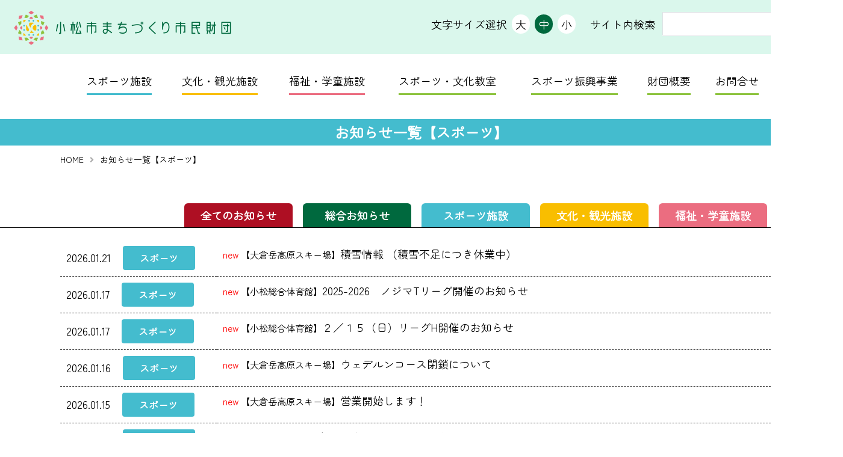

--- FILE ---
content_type: text/html;charset=Shift-jis
request_url: https://komatsu-ccf.com/news/sports.php?d=SyvNS7YtSExPVQMR8Xn5toYA
body_size: 12795
content:
<!doctype html>
<html lang="ja"><!-- InstanceBegin template="/Templates/base.dwt" codeOutsideHTMLIsLocked="false" -->
<head>
<meta charset="shift_jis">
<!-- InstanceBeginEditable name="doctitle" -->
<title>お知らせ｜小松市まちづくり市民財団</title>
<!-- InstanceEndEditable -->
<meta name="viewport" content="width=device-width, initial-scale=1">
<meta name="keywords" content="小松市,小松市まちづくり市民財団">
<meta name="description" content="公益財団法人 小松市まちづくり市民財団をご紹介申し上げます。">
<script src="../js/gf.js"></script>
<link href="../css/boilerplate.css" rel="stylesheet" type="text/css">
<link href="https://use.fontawesome.com/releases/v5.6.1/css/all.css" rel="stylesheet">
<link href="../css/base.css" rel="stylesheet" type="text/css">
<link href="../css/header.css" rel="stylesheet" type="text/css">
<link href="../css/contens.css" rel="stylesheet" type="text/css">
<link href="../css/footer.css" rel="stylesheet" type="text/css">
<link href="../css/page.css" rel="stylesheet" type="text/css">
<script src="../js/jquery.min.js"></script>
<script src="../js/jquery.cookie.js"></script>
<script src="../js/jquery.fontsizechange.js"></script>
<script src="../js/navi.js"></script>
<script src="../js/scrolltopcontrol.js"></script>
<link rel="icon" type="image/vnd.microsoft.icon" href="../favicon.ico">
<!-- InstanceBeginEditable name="head" -->
<link href="local.css" rel="stylesheet" type="text/css">
<style type="text/css">#h1_area h1{	background-color: #44BCCE;	color: #FFF !important;}</style>
<!-- InstanceEndEditable -->
</head>

<body>
<!-- InstanceBeginEditable name="top" --><!-- InstanceEndEditable -->
<header>
<div class="body">
<div class="title">
<a href="../index.php"><img src="../images/title.png" alt="小松市まちづくり市民財団" width="370" height="70"></a>
</div>

<div class="sp_menu"><img src="../images/sp_menu_open.png" alt="MENU" width="102" height="102"></div>

<div class="search_box">
<script async src="https://cse.google.com/cse.js?cx=86b9af81c6c274ee8"></script>
<p>サイト内検索</p>
<div class="search_text"><div class="gcse-search"></div></div>
</div>

<div class="font_size_area">
<ul id="font_size">
<li>文字サイズ選択</li>
<li><span class="change_btn">大</span></li>
<li><span class="change_btn">中</span></li>
<li><span class="change_btn">小</span></li>
</ul>
</div>

</div>
</header>

<!-- InstanceBeginEditable name="eyecatch" -->
<!-- InstanceEndEditable -->

<nav>
<div class="body">
<ul>
<li><a href="/sports/">スポーツ施設</a></li>
<li><a href="/culture/">文化・観光施設</a></li>
<li><a href="/welfare/">福祉・学童施設</a></li>
<li><a href="../class/index.php">スポーツ・文化教室</a></li>
<li><a href="../promotion/index.php">スポーツ振興事業</a></li>
<li><a href="../about/index.php">財団概要</a></li>
<li><a href="../contact/index.php">お問合せ</a></li>
</ul>
</div>
</nav>


<div id="sp_navi">
<div class="sp_navi_body">

<ul>
<li><a href="/sports/">スポーツ施設</a></li>
<li><a href="/culture/">文化・観光施設</a></li>
<li><a href="/welfare/">福祉・学童施設</a></li>
<li><a href="../class/index.php">スポーツ・文化教室</a></li>
<li><a href="../promotion/index.php">スポーツ振興事業</a></li>
<li><a href="../about/index.php">財団概要</a></li>
<li><a href="/purpose/">目的別施設一覧</a></li>
<li><a href="../circle/index.php">サークル・クラブ検索</a></li>
<li><a href="../sitemap/index.php">サイトマップ</a></li>
<li><a href="../contact/index.php">お問合せ</a></li>
<li><a href="../index.php">HOME</a></li>
</ul>

<div class="sub_menu">
<p class="close_btn"><span>メニューを閉じる</span></p>
</div>

</div></div>
<!-- sp menu END -->



<article>
<!-- InstanceBeginEditable name="main" -->
<div id="h1_area">
<h1>お知らせ一覧【スポーツ】</h1>
</div>
<div id="pan"><a href="../index.php">HOME</a>お知らせ一覧【スポーツ】</div>

<section>
<div class="body">


<ul class="tab">
<li><a href="index.php">全てのお知らせ</a></li>
<li><a href="putting.php">総合お知らせ</a></li>
<li><a href="sports.php">スポーツ施設</a></li>
<li><a href="culture.php">文化・観光施設</a></li>
<li><a href="welfare.php">福祉・学童施設</a></li>
</ul>

<table border="0" cellspacing="0" cellpadding="0">
<!-- line1 -->
<tr>
<th scope="row">2026.01.21<span class="icon_02">スポーツ</span></th>
<td><a href="sports_detail.php?d=S0ksSczLtzU0NTcHAA--"><small class="new">new</small><small>【大倉岳高原スキー場】</small>積雪情報 （積雪不足につき休業中）</a></td>
</tr>
<!-- line1 -->
<tr>
<th scope="row">2026.01.17<span class="icon_02">スポーツ</span></th>
<td><a href="sports_detail.php?d=S0ksSczLtzW0NDcBAA--"><small class="new">new</small><small>【小松総合体育館】</small>2025-2026　ノジマTリーグ開催のお知らせ</a></td>
</tr>
<!-- line1 -->
<tr>
<th scope="row">2026.01.17<span class="icon_02">スポーツ</span></th>
<td><a href="sports_detail.php?d=S0ksSczLtzW0NDMGAA--"><small class="new">new</small><small>【小松総合体育館】</small>２／１５（日）リーグH開催のお知らせ</a></td>
</tr>
<!-- line1 -->
<tr>
<th scope="row">2026.01.16<span class="icon_02">スポーツ</span></th>
<td><a href="sports_detail.php?d=S0ksSczLtzW0tDACAA--"><small class="new">new</small><small>【大倉岳高原スキー場】</small>ウェデルンコース閉鎖について</a></td>
</tr>
<!-- line1 -->
<tr>
<th scope="row">2026.01.15<span class="icon_02">スポーツ</span></th>
<td><a href="sports_detail.php?d=S0ksSczLtzW0NLcAAA--"><small class="new">new</small><small>【大倉岳高原スキー場】</small>営業開始します！</a></td>
</tr>
<!-- line1 -->
<tr>
<th scope="row">2026.01.14<span class="icon_02">スポーツ</span></th>
<td><a href="sports_detail.php?d=S0ksSczLtzW0NDcHAA--"><small>【小松市武道館】</small>小松市武道館 2月の行事予定(変更１)</a></td>
</tr>
<!-- line1 -->
<tr>
<th scope="row">2026.01.14<span class="icon_02">スポーツ</span></th>
<td><a href="sports_detail.php?d=S0ksSczLtzU0tTQHAA--"><small>【小松総合体育館】</small>2月の行事予定</a></td>
</tr>
<!-- line1 -->
<tr>
<th scope="row">2026.01.09<span class="icon_02">スポーツ</span></th>
<td><a href="sports_detail.php?d=S0ksSczLtzW0NDcEAA--"><small>【末広陸上競技場（勧進帳スタジアム）】</small>末広陸上競技場災害復旧工事について</a></td>
</tr>
<!-- line1 -->
<tr>
<th scope="row">2026.01.08<span class="icon_02">スポーツ</span></th>
<td><a href="sports_detail.php?d=S0ksSczLtzW0NDMFAA--"><small>【小松市武道館】</small>小松市武道館 1月の行事予定(変更１)</a></td>
</tr>
<!-- line1 -->
<tr>
<th scope="row">2026.01.07<span class="icon_02">スポーツ</span></th>
<td><a href="sports_detail.php?d=S0ksSczLtzU0MzIFAA--"><small>【こまつドーム】</small>ランニングトラック使用についてのお知らせ（１月7日現在）</a></td>
</tr>
<!-- line1 -->
<tr>
<th scope="row">2026.01.04<span class="icon_02">スポーツ</span></th>
<td><a href="sports_detail.php?d=S0ksSczLtzW0NLUAAA--"><small>【小松屋内水泳プール】</small>１月の予定表 </a></td>
</tr>
<!-- line1 -->
<tr>
<th scope="row">2026.01.04<span class="icon_02">スポーツ</span></th>
<td><a href="sports_detail.php?d=S0ksSczLtzW0NDUHAA--"><small>【小松屋内水泳プール】</small>１２月の予定表 </a></td>
</tr>
<!-- line1 -->
<tr>
<th scope="row">2026.01.04<span class="icon_02">スポーツ</span></th>
<td><a href="sports_detail.php?d=S0ksSczLtzU0MzUGAA--"><small>【小松総合体育館】</small>1月の行事予定</a></td>
</tr>
<!-- line1 -->
<tr>
<th scope="row">2025.12.28<span class="icon_02">スポーツ</span></th>
<td><a href="sports_detail.php?d=S0ksSczLtzW0NDUDAA--"><small>【末広体育館（義経アリーナ）】</small>１月行事予定</a></td>
</tr>
<!-- line1 -->
<tr>
<th scope="row">2025.12.20<span class="icon_02">スポーツ</span></th>
<td><a href="sports_detail.php?d=S0ksSczLtzW0NLYAAA--"><small>【大倉岳高原スキー場】</small>大倉岳高原スキー場　令和７年度安全祈願祭</a></td>
</tr>
<!-- line1 -->
<tr>
<th scope="row">2025.11.07<span class="icon_02">スポーツ</span></th>
<td><a href="sports_detail.php?d=S0ksSczLtzU0NbYAAA--"><small>【大倉岳高原スキー場】</small>２０２５年ー２０２６年　前売りシーズン券販売について</a></td>
</tr>
<!-- line1 -->
<tr>
<th scope="row">2025.10.30<span class="icon_02">スポーツ</span></th>
<td><a href="sports_detail.php?d=S0ksSczLtzW0NDAEAA--"><small>【小松屋内水泳プール】</small>フリーＷi-Fiがご利用いただけます！</a></td>
</tr>
<!-- line1 -->
<tr>
<th scope="row">2025.10.29<span class="icon_02">スポーツ</span></th>
<td><a href="sports_detail.php?d=S0ksSczLtzW0NDAAAA--"><small>【大倉岳高原スキー場】</small>リフト救助訓練について</a></td>
</tr>
<!-- line1 -->
<tr>
<th scope="row">2025.10.27<span class="icon_02">スポーツ</span></th>
<td><a href="sports_detail.php?d=S0ksSczLtzW0sDQDAA--"><small>【小松屋内水泳プール】</small>１１月の予定表 </a></td>
</tr>
<!-- line1 -->
<tr>
<th scope="row">2025.09.30<span class="icon_02">スポーツ</span></th>
<td><a href="sports_detail.php?d=S0ksSczLtzW0MDcBAA--"><small>【小松屋内水泳プール】</small>2025こまつ勧進帳マラソンに伴う交通規制について</a></td>
</tr>
<!-- line1 -->
<tr>
<th scope="row">2025.09.29<span class="icon_02">スポーツ</span></th>
<td><a href="sports_detail.php?d=S0ksSczLtzW0MDcCAA--"><small>【小松屋内水泳プール】</small>１０月の予定表 </a></td>
</tr>
<!-- line1 -->
<tr>
<th scope="row">2025.09.21<span class="icon_02">スポーツ</span></th>
<td><a href="sports_detail.php?d=S0ksSczLtzW0MLUAAA--"><small>【小松屋内水泳プール】</small>駐車場工事完了のお知らせ</a></td>
</tr>
<!-- line1 -->
<tr>
<th scope="row">2025.09.10<span class="icon_02">スポーツ</span></th>
<td><a href="sports_detail.php?d=S0ksSczLtzW0MDUAAA--"><small>【小松屋内水泳プール】</small>屋内更衣室・シャワー室　利用再開のお知らせ</a></td>
</tr>
<!-- line1 -->
<tr>
<th scope="row">2025.09.08<span class="icon_02">スポーツ</span></th>
<td><a href="sports_detail.php?d=S0ksSczLtzW0MLEEAA--"><small>【末広屋外幼児プールちゃっぷる】</small>営業終了のご案内</a></td>
</tr>
<!-- line1 -->
<tr>
<th scope="row">2025.09.01<span class="icon_02">スポーツ</span></th>
<td><a href="sports_detail.php?d=S0ksSczLtzW0MDECAA--"><small>【末広体育館（義経アリーナ）】</small>末広体育館のリニューアルオープンについて</a></td>
</tr>
<!-- line1 -->
<tr>
<th scope="row">2025.08.30<span class="icon_02">スポーツ</span></th>
<td><a href="sports_detail.php?d=S0ksSczLtzW0MDADAA--"><small>【末広屋外水泳プール】</small>屋外プール一般開放終了のお知らせ</a></td>
</tr>
<!-- line1 -->
<tr>
<th scope="row">2025.08.30<span class="icon_02">スポーツ</span></th>
<td><a href="sports_detail.php?d=S0ksSczLtzW0MDABAA--"><small>【小松屋内水泳プール】</small>屋外プール一般開放終了のお知らせ</a></td>
</tr>
<!-- line1 -->
<tr>
<th scope="row">2025.08.29<span class="icon_02">スポーツ</span></th>
<td><a href="sports_detail.php?d=S0ksSczLtzW0MDAGAA--"><small>【小松屋内水泳プール】</small>閉館時間及び利用料金の通年用への変更について</a></td>
</tr>
<!-- line1 -->
<tr>
<th scope="row">2025.08.28<span class="icon_02">スポーツ</span></th>
<td><a href="sports_detail.php?d=S0ksSczLtzU0tzAFAA--"><small>【小松屋内水泳プール】</small>工事のお知らせ</a></td>
</tr>
<!-- line1 -->
<tr>
<th scope="row">2025.08.27<span class="icon_02">スポーツ</span></th>
<td><a href="sports_detail.php?d=S0ksSczLtzW0MDYGAA--"><small>【小松屋内水泳プール】</small>９月の予定表 </a></td>
</tr>
<!-- line2 -->
</table>


<div id="page"><span class="page_off page_top">先頭</span><span class="page_off page_back">前へ</span><span class="page_no"> <span class="now_page">1</span>  <a href="sports.php?d=SyvNS7YtSExPVQMR8Xn5tkYA">2</a>  <a href="sports.php?d=SyvNS7YtSExPVQMR8Xn5tsYA">3</a>  <a href="sports.php?d=SyvNS7YtSExPVQMR8Xn5tiYA">4</a>  <a href="sports.php?d=SyvNS7YtSExPVQMR8Xn5tqYA">5</a> </span><a href="sports.php?d=SyvNS7YtSExPVQMR8Xn5tkYA" class="page_next">次へ</a><a href="sports.php?d=SyvNS7YtSExPVQMR8Xn5toYGAA--" class="page_last">最後</a></div>
</div>
</section>



<!-- InstanceEndEditable -->
</article>

<footer>
<div class="body">
<h3><a href="../index.html"><img src="../images/title.png" alt="小松市まちづくり市民財団" width="370" height="70"></a></h3>

<dl>
<dt>
<ul>
<li><a href="../index.php">・HOME</a></li>
<li><a href="putting.php">・総合お知らせ</a></li>
<li><a href="../about/index.php">・財団概要</a></li>
<li><a href="../about/info.html">・まちづくり事業</a></li>
</ul>
</dt><dd></dd>

<dt>
<ul>
<li><a href="/sports/">・スポーツ施設一覧</a></li>
<li><a href="/culture/">・文化・観光施設一覧</a></li>
<li><a href="/welfare/">・福祉・学童施設一覧</a></li>
<li><a href="/purpose/">・目的別施設一覧</a></li>
</ul>
</dt><dd></dd>

<dt>
<ul>
<li><a href="../promotion/index.php">・スポーツ振興事業</a></li>
<li><a href="../class/index.php">・スポーツ・文化教室</a></li>
<li><a href="../circle/index.php">・サークル・クラブ検索</a></li>
<li><a href="../sitemap/index.php">・サイトマップ</a></li>
</ul>
</dt>

</dl>

<div class="foot_search">
<p>サイト内検索</p>
<div class="gcse-search"></div>
</div>


<p class="copyright">copyright&copy; (公財)小松市まちづくり市民財団 All rights reserved.</p>
</div>
</footer>
</body>
<!-- InstanceEnd --></html>

--- FILE ---
content_type: text/css
request_url: https://komatsu-ccf.com/css/contens.css
body_size: 5933
content:
article h1,
article h2,
article h3,
article h4,
article h5,
article h6
{
	font-family: 'Zen Maru Gothic',BlinkMacSystemFont, "Yu Gothic Medium", "游ゴシック Medium", YuGothic, "游ゴシック体","Helvetica Neue", HiraginoSans, "ヒラギノ角ゴシック", "Hiragino Kaku Gothic ProN", "ヒラギノ角ゴ ProN W3", Roboto, "Droid Sans", "メイリオ", Meiryo, Verdana, "ＭＳＰゴシック", sans-serif;
	margin: 0px;
	padding: 0px;
	line-height: normal;
	text-align: left;
}

article #h1_area
{
	background-color: #89BA42;
}

article #h1_area h1
{
	font-size: 24px;
	line-height: 100%;
	margin: 0px;
	text-align: center;
	color: #FFF;
	padding-top: 10px;
	padding-bottom: 10px;
}


article h2
{
	font-size: 36px;
	line-height: 120%;
}

article h2 small
{
	font-size: 24px;
	padding-left: 30px;
}

article h3
{
}


article p
{
	text-align: justify;
}

#pan
{
	font-size: 14px;
	padding-top: 00px;
	padding-bottom: 0px;
	margin-bottom: 0px;
	padding-right: 0px;
	text-align: left;
}

#pan a
{
	color: #000;
	font-size: 14px;
}

#pan a:after
{
	font-family: "Font Awesome 5 Free";
	content: '\f105';
	font-weight: 900;
	padding-right: 10px;
	padding-left: 10px;
	color: #ababab;
}

article .icon_01,
article .icon_02,
article .icon_03,
article .icon_04
{
	font-size: 16px;
	line-height: 40px;
	color: #FFF;
	display: inline-block;
	height: 40px;
	width: 120px;
	margin-left: 20px;
	background-color: #8DC33E;
	text-align: center;
	border-radius: 4px;
	-webkit-border-radius: 4px;
	-moz-border-radius: 4px;
	font-weight: bold;
}

article  .icon_02{	background-color: #44BCCE;}
article  .icon_03{	background-color: #F9BE00;}
article  .icon_04{	background-color: #EB6D80;}




section
{
	_zoom: 1;
	overflow: hidden;
	text-align: left;
	margin-bottom: 80px;
}


article .next_box
{
	text-align: center;
}

article .next_box a
{
	color: #FFF;
	background-color: #8ec33f;
	display: inline-block;
	line-height: 60px;
	padding: 0px;
	height: 60px;
	width: 220px;
	text-align: center;
	vertical-align: middle;
	position: relative;
}

article .next_box a:after
{
	font-family: "Font Awesome 5 Free";
	content: '\f0da';
	font-weight: 900;
	margin-right: 10px;
	margin-left: 20px;
	font-size: 10px;
	line-height: 10px;
	height: 10px;
	vertical-align: middle;
	position: absolute;
	top: 0px;
	right: 10px;
	bottom: 0px;
	margin-top: auto;
	margin-bottom: auto;
}


article .next_box a:hover
{
	color: #FFF !important;
	background-color: #9CCB56;
}

article .sub_btn a
{
	color: #096FC8;
	display: inline-block;
	line-height: 100%;
	position: relative;
	padding-top: 10px;
	padding-right: 40px;
	padding-bottom: 10px;
	padding-left: 20px;
	border: 1px solid #096FC8;
}

article .sub_btn a:after
{
	font-family: "Font Awesome 5 Free";
	content: '\f0da';
	font-weight: 900;
	margin-left: 10px;
	font-size: 10px;
	line-height: 10px;
	vertical-align: middle;
	color: #096FC8;
	height: 10px;
	vertical-align: middle;
	position: absolute;
	top: 0px;
	right: 20px;
	bottom: 0px;
	margin-top: auto;
	margin-bottom: auto;

}

article .sub_btn a:hover
{
	color: #66CCFF !important;
	border: 1px solid #66CCFF;
}

article .sub_btn a:hover:after
{
	color: #66CCFF !important;
}

article .text
{
	_zoom:1;
	overflow:hidden;
}

.new
{
	color: #F00;
	padding-right: 4px;
}

.icon_news,
.icon_recruit
{
	font-size: 13px;
	line-height: 100%;
	color: #FFF;
	text-align: center;
	vertical-align: middle;
	display: inline-block;
	background-color: #33CCCC;
	width: 80px;
	margin-top: 0px;
	margin-right: 0px;
	margin-bottom: 0px;
	margin-left: 20px;
	padding-top: 4px;
	padding-bottom: 4px;
}

.icon_recruit
{
	background-color: #FC8DAC;
}


article .att_file
{
	padding-top: 30px;
}

article .att_file h3
{
	background-color: #89BA42;
	color: #FFF;
	padding-top: 4px;
	padding-bottom: 4px;
	text-align: center;
	margin-bottom: 30px;
}

article .att_file dl
{
	display: table;
	table-layout: fixed;
	width: 100%;
	margin: 0px;
	padding: 0px;
}

article .att_file dl dt
{
	display: table-cell;
	width: 22%;
	margin: 0px;
	padding: 0px;
	vertical-align: top;
	text-align: center;
	position: relative;
	height: 140px;

}

article .att_file dl dt a
{
	color: #000;
	text-align: center;
}

article .att_file dl dt a span
{
	background-color: #DAF7EC;
	display: block;
	padding: 4px;
}


article .att_file dl dt a:after
{
	font-family: "Font Awesome 5 Free";
	content: '\f1c1';
	font-weight: 900;
	margin-right: auto;
	font-size: 400%;
	color: #B72E2E;
	display: block;
	margin-top: 30px;
}

article .att_file dl .file_word a:after
{
	content: '\f1c2';
	color: #336EB3;

}

article .att_file dl .file_excel a:after
{
	content: '\f1c3';
	color: #338A3B;
}

article .att_file dl dt a:hover:after{	color: #CF4141;}
article .att_file dl .file_word a:hover:after{	color: #4582CB;}
article .att_file dl .file_excel a:hover:after{	color: #41AF4B;}

article .att_file dl dt p
{
	clear: both;
	padding-top: 30px;
	font-size: 90%;
	line-height: 140%;
}


article .att_file dl dd
{
	display: table-cell;
	margin: 0px;
	padding: 0px;
}





/* PCのみ設定  768 以上*/
@media screen and (min-width:768px)
{

#pan
{
	width: 1200px;
	margin-right: auto;
	margin-left: auto;
	margin-bottom: 30px;
	padding-top: 10px;
	padding-bottom: 10px;
}


article .att_file dl dd
{
	width: 3%;
}

article .att_file dl dd:last-child
{
	width: auto;
}


article .att_file dl dd:nth-child(8n)
{
	display: table-row;
	height: 20px;
}

}

/* タブレットレイアウト : 768 px ～ 959 px*/
@media screen and (max-width:959px)
{

}

/* スマホ設定  768 以下*/
@media screen and (max-width:767px)
{
#h1_area .body
{
	padding: 0px;
}

article #h1_area h1
{
}

article h2
{
	line-height: 120%;
}

article h2 small
{
	padding-left: 0px;
	display: block;
}


#pan
{
	margin-bottom: 30px;
	padding: 10px;
}


section
{
	margin-bottom: 40px;
}


article .sub_btn
{
	text-align: center;
}

article .att_file dl
{
	display: inline-table;
	table-layout: fixed;
	width: 100%;
	margin: 0px;
	padding: 0px;
}

article .att_file dl dt
{
	width: 48%;

}


article .att_file dl dd:nth-child(4n)
{
	display: table-row;
	height: 20px;
}

}

--- FILE ---
content_type: text/css
request_url: https://komatsu-ccf.com/news/local.css
body_size: 2917
content:
/* CSS Document */

article  .tab
{
	border-bottom-width: 1px;
	border-bottom-style: solid;
	border-bottom-color: #000;
}

article  .tab li
{
	font-size: 18px;
	line-height: 40px;
	color: #FFF;
	background-color: #AE0F23;
	text-align: center;
	display: inline-block;
	width: 180px;
	margin-top: 0px;
	margin-right: 6px;
	margin-bottom: 0px;
	margin-left: 6px;
	cursor: pointer;
	border-top-left-radius: 6px;
	border-top-right-radius: 6px;
	border-bottom-left-radius: 0px;
	border-bottom-right-radius: 0px;
	-webkit-border-top-left-radius: 6px;
	-webkit-border-top-right-radius: 6px;
	-webkit-border-bottom-left-radius: 0px;
	-webkit-border-bottom-right-radius: 0px;
	-moz-border-radius-topleft: 6px;
	-moz-border-radius-topright: 6px;
	-moz-border-radius-bottomleft: 0px;
	-moz-border-radius-bottomright: 0px;
	font-weight: bold;
}

article  .tab li a,
article  .tab li a:hover
{
	color: #fff !important;
}

article  .tab li:nth-child(2){background-color: #00693E;}
article  .tab li:nth-child(3){background-color: #44BCCE;}
article  .tab li:nth-child(4){background-color: #F9BE00;}
article  .tab li:nth-child(5){background-color: #EB6D80;}

article  .tab li:hover{	background-color: #CD1229;}
article  .tab li:nth-child(2):hover{	background-color: #008C54;}
article  .tab li:nth-child(3):hover{	background-color: #5EC6D5;}
article  .tab li:nth-child(4):hover{	background-color: #FFCB17;}
article  .tab li:nth-child(5):hover{	background-color: #EE8494;}

article  dl
{
	margin: 0px;
	padding: 0px;
}

article  dl dt
{
	margin: 0px;
	padding: 0px;
}

article  table
{
	margin-top: 20px;
	margin-bottom: 20px;
}

article  table th
{
	font-weight: normal;
	text-align: left;
	vertical-align: middle;
	padding: 10px;
	border-bottom-width: 1px;
	border-bottom-style: dashed;
	border-bottom-color: #333;
}


article  table td
{
	padding: 10px;
	border-bottom-width: 1px;
	border-bottom-style: dashed;
	border-bottom-color: #333;
}

article  table td a
{
	color: #000;
}



/* PCのみ設定  768 以上*/
@media screen and (min-width:768px)
{
article  .tab
{
	text-align: right;
	padding-right: 120px;
}

article  table
{
	width: 1200px;
	margin-right: auto;
	margin-left: auto;
}

article  table th
{
	width: 240px;
}

}

/* タブレットレイアウト : 768 px ～ 959 px*/
@media screen and (max-width:959px)
{






}

/* スマホ設定  768 以下*/
@media screen and (max-width:767px)
{
article  .tab
{
	text-align: center;
	margin: 0px;
	padding: 0px;
}

article  .tab li
{
	font-size: 18px;
	line-height: 60px;
	color: #FFF;
	text-align: center;
	display: inline-block;
	width: 46%;
	margin-top: 0px;
	margin-right: 1%;
	margin-bottom: 10px;
	margin-left: 1%;
	height: 60px;
	border-radius: 6px;
	-webkit-border-radius: 6px;
	-moz-border-radius: 6px;
}

article  table
{
	width: 100%;
}

article  table th
{
	display: block;
	border-top-style: none;
	border-right-style: none;
	border-bottom-style: none;
	border-left-style: none;
	padding-bottom: 0px;
}

article  table td
{
	display: block;
	padding-top: 0px;
}

}

--- FILE ---
content_type: application/javascript
request_url: https://komatsu-ccf.com/js/navi.js
body_size: 9856
content:
// JavaScript Document

var timer = false;
// head / nav / off
var side_slide = "off";
var head_slide = "header";

$(window).resize(function() 
{

	if (timer !== false)
	{
		clearTimeout(timer);
	}

	timer = setTimeout(function() 
	{
		//location.reload();

	if (window.innerWidth > 767)	/* PC ? */
	{
//		if (header_slide == "head")
//		{
//			$("header").removeClass("slide-up");
//		}

		//$("header").addClass("slide-down");
		//$("header").removeClass("slide-down");


		if (window.innerWidth <= 1350)
		{
//			$(".title h1 small").addClass("none");
		}
		else
		{
//			$(".title h1 small").removeClass("none");
		}
	}
	else
	{
		$("header").removeClass("slide-up");
		//$("header").addClass("slide-down");

		flag = "down";

	}

	if (side_slide == "right")
	{
		side_resize_right();
	}

	if (side_slide == "left")
	{
		side_resize_left("#side", "#main");
	}

	}, 200);


function side_resize_right()
{
	if (window.innerWidth > 767)	/* タブレット以上 ? */
	{
		// side 左位置取得
		side_left = $(side).offset().left;

		if ($(side).hasClass("side_fix") == true)
		{
			$(side).removeClass("side_fix");
			//$(side).addClass("side_mente");

			// side 左位置取得
			side_left = $(side).offset().left;

			//$(side).removeClass("side_mente");
			$(side).addClass("side_fix");

			//side_left = $("article").offset().left + 900;
			$(".side_fix").css("left", side_left);

		}

		if ($(side).hasClass("side_fix_top") == true)
		{
			$(side).removeClass("side_fix_top");

			// side 左位置取得
			side_left = $(side).offset().left;

			$(side).addClass("side_fix_top");
			$(".side_fix_top").css("left", side_left);
		}

	}
	else
	{
		if ($(side).hasClass("side_fix") == true)
		{
			$(side).removeClass("side_fix");
		}

		if ($(side).hasClass("side_fix_top") == true)
		{
			$(side).removeClass("side_fix_top");
		}

		if ($(side).hasClass("side_end") == true)
		{
			$(side).removeClass("side_end");
		}

	}
}


function side_resize_left(rsize_id, main_id)
{
	$(rsize_id).removeClass("side_fix");
	$(rsize_id).removeClass("side_fix_top");
	$(rsize_id).removeClass("side_end");

	// sidearea 終了位置ポジション取得
	var base_posi = "article";
	var posi = $(window).innerHeight();
	var main_end = $(main_id).height() + $(main_id).offset().top;
	var side_end = $(rsize_id).height() + $(rsize_id).offset().top;


	if ((window.innerWidth > 767)	/* タブレット以上 ? */
	 && (side_end <= main_end))	/* メインエリアのほうが大きい ? */
	{
		// side 左位置取得
		side_left = $(base_posi).offset().left;

		if ($(rsize_id).hasClass("side_fix") == true)
		{
			if  (side_end < posi)	// サイドエリアがウィンドウサイズより小さい場合
			{
				$(rsize_id).removeClass("side_fix");
				$(rsize_id).addClass("side_fix_top");
				$(".side_fix_top").css("left", side_left);
			}
			else
			{
				$(rsize_id).removeClass("side_fix");
				//$(side).addClass("side_mente");

				//$(side).removeClass("side_mente");
				$(rsize_id).addClass("side_fix");

				//side_left = $("article").offset().left + 900;
				//$(".side_fix").css("left", side_left);
				$(".side_fix").css("left", side_left);

			}
		}

		if ($(rsize_id).hasClass("side_fix_top") == true)
		{
			if  (side_end > posi)	// サイドエリアがウィンドウサイズより大きい場合
			{
				$(rsize_id).removeClass("side_fix_top");
				$(rsize_id).addClass("side_fix");
				$(".side_fix").css("left", side_left);
			}
			else
			{
				$(".side_fix_top").css("left", side_left);
			}
		}

		if (($(rsize_id).hasClass("side_fix") != true)
		&& ($(rsize_id).hasClass("side_fix_top") != true))	/* SPからの戻り ? */
		{
			if (side_end > $(window).innerHeight())	/* ウィンドウサイズが再度エリアより小さい ? */
			{
				//$(rsize_id).addClass("side_end");
			}
			else
			{
				$(rsize_id).addClass("side_fix_top");
				$(".side_fix_top").css("left", side_left);
			}
		}

	}
	else
	{
		if (side_end > main_end)	/* メインエリアのほうが小さい ? */
		{
			$(main_id).css("min-height", (side_end));
		}

			//$(rsize_id).removeClass("side_fix");
			//$(rsize_id).removeClass("side_fix_top");
			//$(rsize_id).removeClass("side_end");
	}
}


});

$(document).ready(function()
{

	//fix_window();

	var head_height = $("header").height();
	$("body").css("height", head_height);

	//var side = "#side";
	//var side_end = $(side).height() + $(side).offset().top;
	//var side_left = $(side).offset().left;
	//var side_right = $(side).offset().right;

	var main = "#main";
	var navi_top = $("nav").offset();
	var wide = $(window).width();
	var posi = $(window).innerHeight();
	// var side_left = 0;

	var now_line =  0;
	var flag = "up";

	if (window.innerWidth > 767)	/* PC ? */
	{
		$("header").removeClass("slide-up");
		$("header").addClass("slide-down");

		flag = "down";

	}
	else
	{
		$("header").removeClass("slide-up");
		$("header").addClass("slide-down");

		flag = "down";
	}

	var menu_navi = "close";


	$(window).on("scroll touchnmove", function()
	{
		var line = window.pageYOffset;

		if (window.innerWidth > 767)	/* PC ? */
		{
			var top = window.pageYOffset;

			//if (navi_top.top <= top)	/* ナビまでスクロールした ? */
			//{
				//if (($("nav").hasClass("navi_fix") != true) && (head_slide == "nav"))
				//{
					// ナビ固定
					//$("nav").addClass("navi_fix");
				//}
			//}
			//else
			//{
				//if (($("nav").hasClass("navi_fix") == true) && (head_slide == "nav"))
				//{
					// ナビ通常化
					//$("nav").removeClass("navi_fix");
				//}

			//}

			/** サイドエリア制御 */
			//side_scroll(top);

		}
		else
		{
			// ナビ通常化　スマホ時の処理
			$("nav").removeClass("navi_fix");
		}

		if (line >= now_line)
		{
			if ((flag === "down") && (line > (now_line+10)) && (menu_navi === "close"))
			{
				flag = "up";
				$("header").removeClass("slide-down");
				$("header").addClass("slide-up");
			}
		}
		else
		{
			if ((flag === "up") && (menu_navi === "close"))
			{
				flag = "down";
				$("header").removeClass("slide-up");
				$("header").addClass("slide-down");
			}
		}

		now_line = line;
	});


	$(".sp_menu").click(function()
	{
		// 表示エリアをセット
		var _spnavi = $("#sp_navi");

		if (_spnavi.css("display") != "block")
		{
			//メニューオープン
			menu_navi = "open";
			menu_open();
		}
		else
		{
			//メニュークローズ
			menu_navi = "close";
			now_line = (window.pageYOffse + 1);
			menu_close();
		}
	});

	$(".close_btn").click(function()
	{
		//メニュークローズ
		menu_navi = "close";
		now_line = (window.pageYOffse + 1);
		menu_close();
	});


function menu_open()
{

	scrollpos = $(window).scrollTop();
	$("body").addClass("fixed").css({'top': -scrollpos});

	$("#sp_navi").slideDown();

	//ボタン画像差し替え
	var btn = $(".sp_menu");
	var img_url=$(btn).children("img").attr('src');
	img_url = $(btn).children("img").attr('src').replace("open", "close");
	$(btn).children("img").attr({'src':img_url}); 
//	btn.css("background-color", "#c73860");
}

function menu_close()
{
	$("body").removeClass("fixed").css({'top': 0});
	window.scrollTo( 0 , scrollpos );
	$("#sp_navi").slideUp();

	//ボタン画像差し替え
	var btn = $(".sp_menu");
	var img_url=$(btn).children("img").attr('src');
	img_url = $(btn).children("img").attr('src').replace("close", "open");
	$(btn).children("img").attr({'src':img_url}); 
//	btn.css("background-color", "#33acb4");


}


function side_scroll(top)
{
	if (side_slide == "off")
	{
		// 処理不要
		return;
	}

	// sidearea 終了位置ポジション取得
	posi = $(window).innerHeight();


	if ($(side).height() > $(main).height())	// メインエリアのほうが短い ?
	{
		// 処理不要
		return;
	}

	if ((posi+top) >= side_end)	/* 底辺に到達 ? */
	{

		if (($(side).hasClass("side_fix") != true)
		&& ($(side).hasClass("side_fix_top") != true))
		{
			// side 左位置取得
			side_left = $(side).offset().left;

			if  (side_end > posi)	// サイドエリアがウィンドウサイズより大きい場合
			{
				$(side).addClass("side_fix");
				$(".side_fix").css("left", side_left);
			}
			else
			{
				$(side).addClass("side_fix_top");
				$(".side_fix_top").css("left", side_left);
			}
		}
	}
	else
	{
		if ($(side).hasClass("side_fix") == true)
		{
			$(side).removeClass("side_fix");
		}

		if ($(side).hasClass("side_fix_top") == true)
		{
			$(side).removeClass("side_fix_top");
		}


		// side 左位置取得
		side_left = $(side).offset().left;
		side_right = $(side).offset().right;


		// side 終了位置セット
		side_end = $(side).height() + $(side).offset().top;
	}

//console.log("line:"+(posi+top)+" foot:"+$("footer").offset().top+"side end:"+side_end+"window end:"+posi);

	if (((posi+top) >= $("footer").offset().top)		/* footerに到達 ? */
	&& (side_end > posi))	/* ウィンドウの高さがサイドナビより小さい ? */
	{
		if ($(side).hasClass("side_fix") == true)
		{
			$(side).removeClass("side_fix");
		}

		if ($(side).hasClass("side_fix_top") == true)
		{
			$(side).removeClass("side_fix_top");
		}

		if ($(side).hasClass("side_end") != true)
		{
			$(side).addClass("side_end");
		}
	}
	else
	{
		if ($(side).hasClass("side_end") == true)
		{
			$(side).removeClass("side_end");
		}
	}
}


	// #で始まるアンカーをクリックした場合に処理
	$("a[href^=#]").click(function() 
	{
		// スクロールの速度
		var speed = 400; // ミリ秒

		// アンカーの値取得
		var href= $(this).attr("href");

		// 移動先を取得
		var target = $(href == "#" || href == "" ? 'html' : href);

		// 移動先を数値で取得
		var position = target.offset().top-120;

		// スムーススクロール
		$($.support.safari ? 'body' : 'html').animate({scrollTop:position}, speed, 'swing');

		return false;
	});



});



$(window).on('load', function() 
{
	var scposi = 0;

	if (window.innerWidth > 767)	/* PC ? */
	{
		scposi = 120;
	}

	var url = $(location).attr("href"); 
	//ロード後少し時間を置く
	setTimeout(function()
	{
		if(url.indexOf("?id=") != -1)
		{
			var id = url.split("?id=");
			var $target = $('#' + id[id.length - 1]);
			if($target.length)
			{
				var pos = $target.offset().top-scposi;
				$("html, body").animate({scrollTop:pos}, 1000);
			}
		}
	},50);

});


